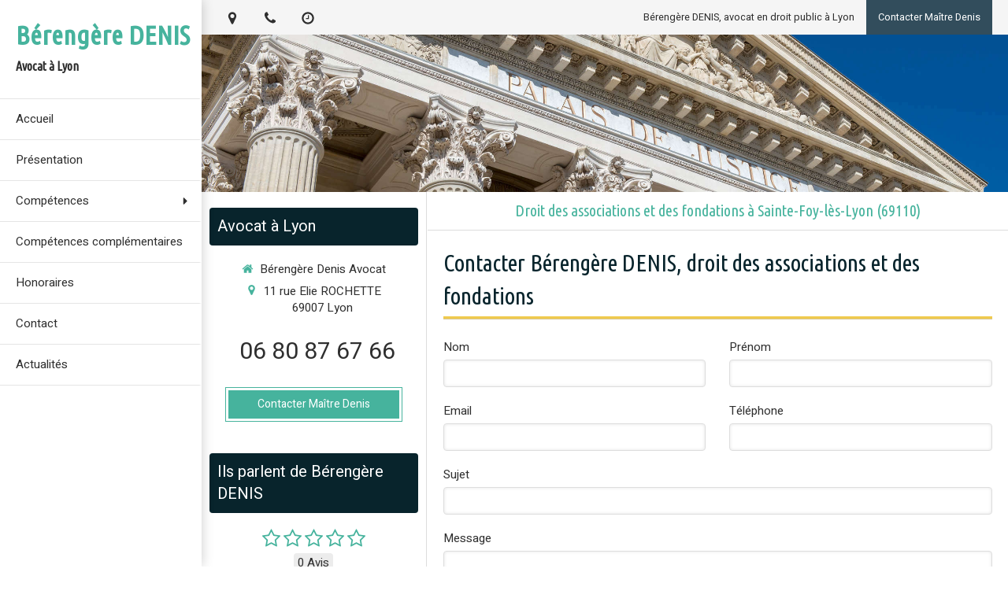

--- FILE ---
content_type: text/css
request_url: https://assets.sbcdnsb.com/assets/themes/desktop/19/css/visitor-59db1768.css
body_size: 755
content:
body.has_top_bar #top-bar-inner:not(.with-bg-color),body.has_top_bar #top-bar-mobile:not(.with-bg-color){background:#f5f5f5}body.has_top_bar #top-bar.container-light.top_bar_is_fixing,body.has_top_bar #top-bar .container-light.top_bar_is_fixing{border-bottom:1px solid #dcdcdc}body.theme_wide #wrapper_menu{top:0;bottom:0}body.theme_wide #wrapper_menu #wrapper_menu_inner{left:0;top:0 !important;max-width:100% !important;bottom:0}body.theme_wide #center{padding-top:0}body.admin-context-content #main_wrapper #wrapper_menu,body.admin-context-pages #main_wrapper #wrapper_menu,body.admin-context-blog #main_wrapper #wrapper_menu,body.admin-context-design #main_wrapper #wrapper_menu{position:absolute !important;min-height:0}body.menu_static #body-container #body-container-inner #main_wrapper #wrapper_menu{position:absolute}body.menu_fixed #body-container #body-container-inner #main_wrapper #wrapper_menu{position:fixed}body.theme_boxed #main_wrapper{padding-top:40px !important}body.theme_boxed #center{padding:0}body.theme_boxed #wrapper_menu_inner{top:0 !important}body.theme_wide .header1-static-logo{padding:0 40px !important}@media screen and (min-width: 992px){#body-container #body-container-inner #main_wrapper #wrapper_menu{width:20%}#body-container #body-container-inner #main_wrapper #center{margin-left:20%;width:80%}}#body-container #body-container-inner #main_wrapper #wrapper_menu{z-index:5000}@media screen and (max-height: 700px){#body-container #body-container-inner #main_wrapper #wrapper_menu .header1-static-logo .sb-bloc-inner{max-width:100px;margin:auto}#body-container #body-container-inner #main_wrapper #wrapper_menu .element-menu .menu-tab-element{padding-top:10px !important;padding-bottom:10px !important}}@media screen and (max-height: 700px){#body-container #body-container-inner #main_wrapper #wrapper_menu{position:absolute}}#body-container #body-container-inner #main_wrapper #wrapper_menu #wrapper_menu_inner{position:absolute;top:40px;right:0;max-width:300px;background:#fff;-webkit-box-shadow:0 0 15px rgba(0,0,0,.2);-moz-box-shadow:0 0 15px rgba(0,0,0,.2);-ms-box-shadow:0 0 15px rgba(0,0,0,.2);-o-box-shadow:0 0 15px rgba(0,0,0,.2);box-shadow:0 0 15px rgba(0,0,0,.2)}#body-container #body-container-inner #main_wrapper #wrapper_menu #wrapper_menu_inner #header1 #header1-static{padding:10px !important}#body-container #body-container-inner #main_wrapper #wrapper_menu #wrapper_menu_inner #header1 #header1-static .header1-static-titles{color:#fff;padding:10px 0 0 40px}@media screen and (max-width: 1399px){#body-container #body-container-inner #main_wrapper #wrapper_menu #wrapper_menu_inner #header1 #header1-static .header1-static-titles{padding-left:10px !important}}#body-container #body-container-inner #main_wrapper #wrapper_menu #wrapper_menu_inner #header1 #header1-static .header1-static-titles .header1-static-title{margin-bottom:5px}#body-container #body-container-inner #main_wrapper #wrapper_menu #wrapper_menu_inner #header1 #header1-static .header1-static-titles .header1-static-subtitle{font-size:11px}#body-container #body-container-inner #main_wrapper #wrapper_menu #wrapper_menu_inner #header1 #header1-static .header1-static-titles div{padding:0 !important}#body-container #body-container-inner #main_wrapper #wrapper_menu #wrapper_menu_inner #menu{margin-top:20px}#body-container #body-container-inner #main_wrapper #wrapper_menu #wrapper_menu_inner #menu .bloc-element-menu{padding:0 !important}#body-container #body-container-inner #main_wrapper #wrapper_menu #wrapper_menu_inner #menu .bloc-element-menu .sb-bloc-inner{padding:0 !important}#body-container #body-container-inner #main_wrapper #wrapper_menu #wrapper_menu_inner #menu .bloc-element-menu .element-menu{position:relative;z-index:2}#body-container #body-container-inner #main_wrapper #wrapper_menu #wrapper_menu_inner #menu .bloc-element-menu .element-menu ul.menu-tabs li{position:relative}#body-container #body-container-inner #main_wrapper #wrapper_menu #wrapper_menu_inner #menu .bloc-element-menu .element-menu ul.menu-tabs li.main-menu-button-container{padding:10px}#body-container #body-container-inner #main_wrapper #wrapper_menu #wrapper_menu_inner #menu .bloc-element-menu .element-menu ul.menu-tabs li.main-menu-button-container a{padding-top:10px;padding-bottom:10px;width:100%}#body-container #body-container-inner #main_wrapper #wrapper_menu #wrapper_menu_inner #menu .bloc-element-menu .element-menu ul.menu-tabs li .menu-tab-element{display:flex;justify-content:space-between;align-items:start;padding:15px 10px 15px 50px;border-bottom:1px solid rgba(0,0,0,.1);border-right:3px solid rgba(0,0,0,0)}@media screen and (max-width: 1399px){#body-container #body-container-inner #main_wrapper #wrapper_menu #wrapper_menu_inner #menu .bloc-element-menu .element-menu ul.menu-tabs li .menu-tab-element{padding-left:20px !important}}#body-container #body-container-inner #main_wrapper #wrapper_menu #wrapper_menu_inner #menu .bloc-element-menu .element-menu ul.menu-tabs li .menu-level-container{min-width:250px;background:#fff;-webkit-box-shadow:0 0 10px rgba(0,0,0,.2);-moz-box-shadow:0 0 10px rgba(0,0,0,.2);-ms-box-shadow:0 0 10px rgba(0,0,0,.2);-o-box-shadow:0 0 10px rgba(0,0,0,.2);box-shadow:0 0 10px rgba(0,0,0,.2);top:-1px}#body-container #body-container-inner #main_wrapper #wrapper_menu #wrapper_menu_inner #menu .bloc-element-menu .element-menu ul.menu-tabs li .menu-level-container li{position:relative}#body-container #body-container-inner #main_wrapper #wrapper_menu #wrapper_menu_inner #menu .bloc-element-menu .element-menu ul.menu-tabs li .menu-level-container li:first-child x a:before{content:"";position:absolute;top:12px;left:-12px;width:0;height:0;border-style:solid;border-width:15.5px 12px 15.5px 0;border-color:rgba(0,0,0,0) rgba(0,0,0,.9) rgba(0,0,0,0) rgba(0,0,0,0)}#body-container #body-container-inner #main_wrapper #wrapper_menu #wrapper_menu_inner #menu .bloc-element-menu .element-menu ul.menu-tabs li:hover .menu-level-container{display:block}#body-container #body-container-inner #main_wrapper #wrapper_menu #wrapper_menu_inner #menu .bloc-element-menu .element-menu ul.menu-tabs li:nth-child(1) .menu-tab-element{border-top:1px solid rgba(0,0,0,.1)}#body-container #body-container-inner #main_wrapper #wrapper_menu #wrapper_menu_inner #menu .bloc-element-menu .element-menu ul.menu-tabs .menu-level-container{padding-left:0}#body-container #body-container-inner #main_wrapper #wrapper_menu #wrapper_menu_inner #menu .bloc-element-menu .element-menu ul.menu-tabs .menu-tab{display:block !important}#body-container #body-container-inner #main_wrapper #h1{padding:0;border-bottom:1px solid #ddd}#body-container #body-container-inner #main_wrapper #h1 h1{margin:0;text-align:center;border:none}#body-container #body-container-inner #main_wrapper #center{-webkit-box-shadow:0 0 10px rgba(0,0,0,.2);-moz-box-shadow:0 0 10px rgba(0,0,0,.2);-ms-box-shadow:0 0 10px rgba(0,0,0,.2);-o-box-shadow:0 0 10px rgba(0,0,0,.2);box-shadow:0 0 10px rgba(0,0,0,.2)}#body-container #body-container-inner #main_wrapper #center #header2{position:relative;z-index:1}@media screen and (min-width: 768px){#body-container #body-container-inner #main_wrapper #center.has_aside1 #center_inner_wrapper,#body-container #body-container-inner #main_wrapper #center.has_aside2 #center_inner_wrapper{width:72%}#body-container #body-container-inner #main_wrapper #center.has_aside1 #aside1,#body-container #body-container-inner #main_wrapper #center.has_aside2 #aside2{width:28%}#body-container #body-container-inner #main_wrapper #center.has_aside1 #center_inner_wrapper{left:28%}#body-container #body-container-inner #main_wrapper #center.has_aside1 #aside1{left:-72%}#body-container #body-container-inner #main_wrapper #center.has_aside1.has_aside2 #aside1,#body-container #body-container-inner #main_wrapper #center.has_aside1.has_aside2 #aside2{width:25%}#body-container #body-container-inner #main_wrapper #center.has_aside1.has_aside2 #aside1{left:-50%}#body-container #body-container-inner #main_wrapper #center.has_aside1.has_aside2 #center_inner_wrapper{width:50%;left:25%}}#body-container #body-container-inner #main_wrapper #center #aside1{border-right:1px solid #ddd}#body-container #body-container-inner #main_wrapper #center #aside2{border-left:1px solid #ddd}


--- FILE ---
content_type: text/css
request_url: https://www.denis-avocat.fr/styles/pages/300317/1712684021/containers-specific-styles.css
body_size: 232
content:
.container_9927827_inner{background-repeat:no-repeat;-webkit-background-size:cover;-moz-background-size:cover;-o-background-size:cover;background-size:cover;background-position:center}@media (max-width: 992px){.container_9927827_inner{background-image:url(https://files.sbcdnsb.com/images/e1JU6vysRBINRGyCqHWB_w/content/1544785664/641149/1000/adobestock_62297712.jpeg)}}@media (max-width: 1199px){.container_9927827_inner{background-image:url(https://files.sbcdnsb.com/images/e1JU6vysRBINRGyCqHWB_w/content/1544785664/641149/1200/adobestock_62297712.jpeg)}}@media (min-width: 1200px){.container_9927827_inner{background-image:url(https://files.sbcdnsb.com/images/e1JU6vysRBINRGyCqHWB_w/content/1544785664/641149/2000/adobestock_62297712.jpeg)}}.container_7501991_inner{position:relative}.container_7501991_inner{background-repeat:no-repeat;-webkit-background-size:cover;-moz-background-size:cover;-o-background-size:cover;background-size:cover;background-position:center}.container_7501991_inner{background-image:url(https://files.sbcdnsb.com/images/e1JU6vysRBINRGyCqHWB_w/content/1521627307/460098/100/731cbd09e61a0a076b5520180321-940591-1c7r5a1.jpeg)}.container_7501991_inner:before{content:"";position:absolute;top:0;bottom:0;left:0;right:0;opacity:0.9}.container_7501991_inner>.subcontainers{width:100% !important;max-width:800px !important;margin-right:auto !important;margin-left:auto !important}
